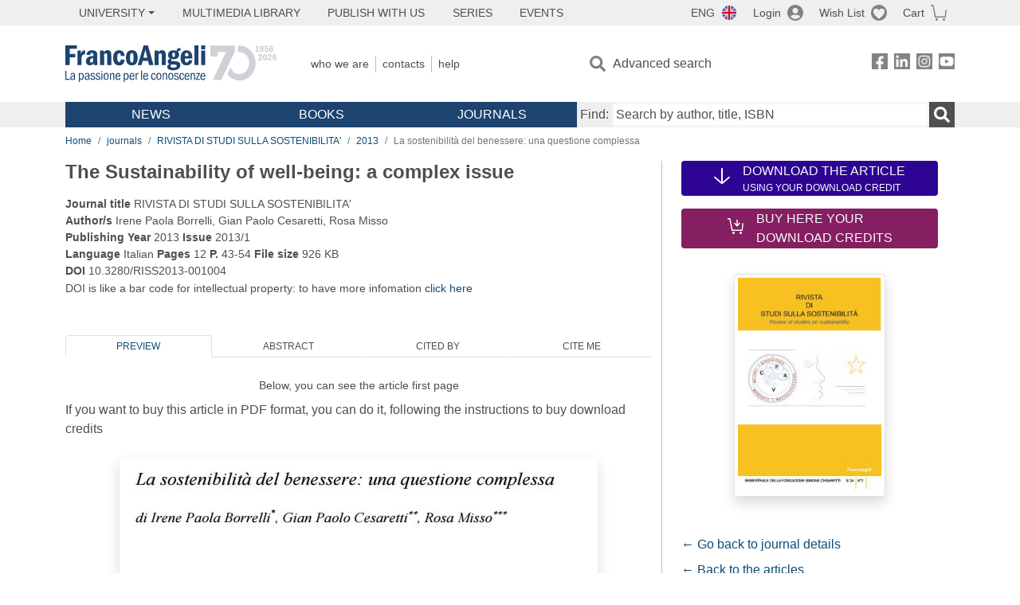

--- FILE ---
content_type: image/svg+xml
request_url: https://www.francoangeli.it/assets/img/icon-menu-preferiti.svg
body_size: 24
content:
<svg width="20" height="20" viewBox="0 0 20 20" fill="none" xmlns="http://www.w3.org/2000/svg">
<path d="M10 17.7778C-5.33333 6.11111 8.77778 1.22222 10 7.55556C11.1111 1.22222 25.3333 6.11111 10 17.7778ZM20 10C20 4.44444 15.5556 0 10 0C4.44444 0 0 4.44444 0 10C0 15.5556 4.44444 20 10 20C15.4444 20 20 15.5556 20 10Z" fill="#828282"/>
</svg>
